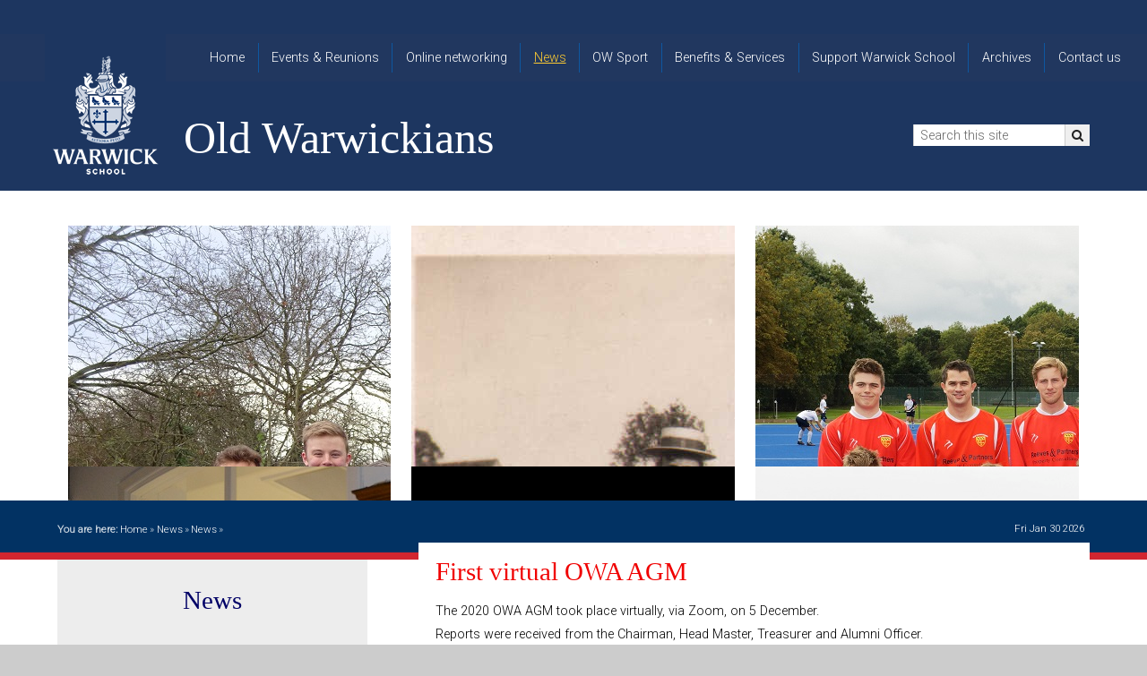

--- FILE ---
content_type: text/html
request_url: https://www.oldwarwickians.org/news/?pid=2&nid=2&storyid=127
body_size: 64618
content:

<!DOCTYPE html>
<!--[if IE 7]><html class="no-ios no-js lte-ie9 lte-ie8 lte-ie7" lang="en" xml:lang="en"><![endif]-->
<!--[if IE 8]><html class="no-ios no-js lte-ie9 lte-ie8"  lang="en" xml:lang="en"><![endif]-->
<!--[if IE 9]><html class="no-ios no-js lte-ie9"  lang="en" xml:lang="en"><![endif]-->
<!--[if !IE]><!--> <html class="no-ios no-js"  lang="en" xml:lang="en"><!--<![endif]-->
	<head>
		<meta http-equiv="X-UA-Compatible" content="IE=edge" />
		<meta http-equiv="content-type" content="text/html; charset=utf-8"/>
		
		<link rel="canonical" href="https://www.oldwarwickians.org/news/?pid=2&amp;nid=2&amp;storyid=127">
		<link rel="stylesheet" integrity="sha512-+L4yy6FRcDGbXJ9mPG8MT/3UCDzwR9gPeyFNMCtInsol++5m3bk2bXWKdZjvybmohrAsn3Ua5x8gfLnbE1YkOg==" crossorigin="anonymous" referrerpolicy="no-referrer" media="screen" href="https://cdnjs.cloudflare.com/ajax/libs/font-awesome/4.5.0/css/font-awesome.min.css?cache=260126">
<!--[if IE 7]><link rel="stylesheet" media="screen" href="https://cdn.juniperwebsites.co.uk/_includes/font-awesome/4.2.0/css/font-awesome-ie7.min.css?cache=v4.6.58.2">
<![endif]-->
		<title>Old Warwickians - First virtual OWA AGM</title>
		
<!--[if IE]>
<script>
console = {log:function(){return;}};
</script>
<![endif]-->

<script>
	var boolItemEditDisabled;
	var boolLanguageMode, boolLanguageEditOriginal;
	var boolViewingConnect;
	var boolConnectDashboard;
	var displayRegions = [];
	var intNewFileCount = 0;
	strItemType = "news story";
	strSubItemType = "News Story";

	var featureSupport = {
		tagging: false,
		eventTagging: false
	};
	var boolLoggedIn = false;
boolAdminMode = false;
	var boolSuperUser = false;
strCookieBarStyle = 'none';
	intParentPageID = "2";
	intCurrentItemID = 127;
	intCurrentCatID = 2;
boolIsHomePage = false;
	boolItemEditDisabled = true;
	boolLanguageEditOriginal=true;
	strCurrentLanguage='en-gb';	strFileAttachmentsUploadLocation = 'bottom';	boolViewingConnect = false;	boolConnectDashboard = false;	var objEditorComponentList = {};

</script>

<script src="https://cdn.juniperwebsites.co.uk/admin/_includes/js/mutation_events.min.js?cache=v4.6.58.2"></script>
<script src="https://cdn.juniperwebsites.co.uk/admin/_includes/js/jquery/jquery.js?cache=v4.6.58.2"></script>
<script src="https://cdn.juniperwebsites.co.uk/admin/_includes/js/jquery/jquery.prefilter.js?cache=v4.6.58.2"></script>
<script src="https://cdn.juniperwebsites.co.uk/admin/_includes/js/jquery/jquery.query.js?cache=v4.6.58.2"></script>
<script src="https://cdn.juniperwebsites.co.uk/admin/_includes/js/jquery/js.cookie.js?cache=v4.6.58.2"></script>
<script src="/_includes/editor/template-javascript.asp?cache=260126"></script>
<script src="/admin/_includes/js/functions/minified/functions.login.new.asp?cache=260126"></script>

  <script>

  </script>
<link href="https://www.oldwarwickians.org/feeds/news.asp?nid=2&amp;pid=127&lang=en" rel="alternate" type="application/rss+xml" title="Old Warwickians - News Feed"><link href="https://www.oldwarwickians.org/feeds/comments.asp?title=First virtual OWA AGM&amp;storyid=127&amp;nid=2&amp;item=news&amp;pid=2&lang=en" rel="alternate" type="application/rss+xml" title="Old Warwickians - First virtual OWA AGM - Blog Post Comments"><link rel="stylesheet" media="screen" href="/_site/css/main.css?cache=260126">


	<meta name="mobile-web-app-capable" content="yes">
	<meta name="apple-mobile-web-app-capable" content="yes">
	<meta name="viewport" content="width=device-width, initial-scale=1, minimum-scale=1, maximum-scale=1">
	<link rel="author" href="/humans.txt">
	<link rel="icon" href="/_site/images/favicons/favicon.ico">
	<link rel="apple-touch-icon" href="/_site/images/favicons/favicon.png">
	<link rel="stylesheet" href="//fonts.googleapis.com/css?family=Roboto:300italic,300">
	<link rel="stylesheet" href="/_site/js/jquery.fancybox/fancybox.css" type="text/css" media="screen"> 

	<script type="text/javascript">
	var iOS = ( navigator.userAgent.match(/(iPad|iPhone|iPod)/g) ? true : false );
	if (iOS) { $('html').removeClass('no-ios').addClass('ios'); }
	</script>


<link rel="stylesheet" media="screen" href="https://cdn.juniperwebsites.co.uk/_includes/css/content-blocks.css?cache=v4.6.58.2">
<link rel="stylesheet" media="screen" href="/_includes/css/cookie-colour.asp?cache=260126">
<link rel="stylesheet" media="screen" href="https://cdn.juniperwebsites.co.uk/_includes/css/cookies.css?cache=v4.6.58.2">
<link rel="stylesheet" media="screen" href="https://cdn.juniperwebsites.co.uk/_includes/css/cookies.advanced.css?cache=v4.6.58.2">
<link rel="stylesheet" media="screen" href="/_site/css/news.css?cache=260126">
<link rel="stylesheet" media="screen" href="https://cdn.juniperwebsites.co.uk/_includes/css/overlord.css?cache=v4.6.58.2">
<link rel="stylesheet" media="screen" href="https://cdn.juniperwebsites.co.uk/_includes/css/templates.css?cache=v4.6.58.2">
<link rel="stylesheet" media="screen" href="/_site/css/attachments.css?cache=260126">
<link rel="stylesheet" media="screen" href="/_site/css/templates.css?cache=260126">
<style>#print_me { display: none;}</style><script src="https://cdn.juniperwebsites.co.uk/admin/_includes/js/modernizr.js?cache=v4.6.58.2"></script>
<script integrity="sha256-oTyWrNiP6Qftu4vs2g0RPCKr3g1a6QTlITNgoebxRc4=" crossorigin="anonymous" referrerpolicy="no-referrer" src="https://code.jquery.com/ui/1.10.4/jquery-ui.min.js?cache=260126"></script>
<script src="https://cdn.juniperwebsites.co.uk/admin/_includes/js/jquery/jquery.ui.timepicker.min.js?cache=v4.6.58.2"></script>
<link rel="stylesheet" media="screen" href="https://cdn.juniperwebsites.co.uk/admin/_includes/css/jquery.ui.timepicker.css?cache=v4.6.58.2">
<script src="https://cdn.juniperwebsites.co.uk/admin/_includes/js/jquery/jquery-ui.touch-punch.min.js?cache=v4.6.58.2"></script>
<link rel="stylesheet" media="screen" href="https://cdn.juniperwebsites.co.uk/admin/_includes/css/jquery-ui.css?cache=v4.6.58.2">
<script src="https://cdn.juniperwebsites.co.uk/_includes/js/swfobject.js?cache=v4.6.58.2"></script>

        <meta property="og:site_name" content="Old Warwickians" />
        <meta property="og:title" content="First virtual OWA AGM" />
        <meta property="og:image" content="https://www.oldwarwickians.org/_site/images/design/thumbnail.jpg" />
        <meta property="og:type" content="website" />
        <meta property="twitter:card" content="summary" />
</head>


    <body>


<div id="print_me"></div>
<div class="mason mason--inner">

	<section class="access">
		<a class="access__anchor" name="header"></a>
		<a class="access__link" href="#content">Skip to content &darr;</a>
	</section>

	<header class="header">
		<nav class="menu">
			
			<button class="menu__btn" data-toggle=".mason--expand-menu" data-remove=".menu__list__item--expand">
				<span class="menu__btn__icon"><i class="fa fa-navicon"></i></span>
				<span class="menu__btn__text">Menu</span>
			</button>
			<ul class="menu__list"><li class="menu__list__item menu__list__item--page_1 menu__list__item--subitems menu__list__item--position-8 menu__list__item--type-page menu__list__item--parent menu__list__item--page_1"><a class="menu__list__item__link" id="page_1" href="/"><span>Home</span></a><button class="menu__list__inner__item__button" data-toggle=".menu__list__item--page_1--expand"><div><span class="line minus"></span><span class="line plus"></span></div></button><ul class="menu__list__item__sub"><li class="menu__list__item menu__list__item--news_category_8 menu__list__item--position-0 menu__list__item--type-news-category menu__list__item--first menu__list__item--news_category_8"><a class="menu__list__item__link" id="news_category_8" href="/news/?pid=1&amp;nid=8"><span></span></a><button class="menu__list__inner__item__button" data-toggle=".menu__list__item--news_category_8--expand"><div><span class="line minus"></span><span class="line plus"></span></div></button></li><li class="menu__list__item menu__list__item--photo_gallery_17 menu__list__item--position-1 menu__list__item--type-photo-gallery menu__list__item--photo_gallery_17"><a class="menu__list__item__link" id="photo_gallery_17" href="/gallery/?pid=1&amp;gcatid=17"><span>2015 OWA Annual Dinner</span></a><button class="menu__list__inner__item__button" data-toggle=".menu__list__item--photo_gallery_17--expand"><div><span class="line minus"></span><span class="line plus"></span></div></button></li><li class="menu__list__item menu__list__item--news_category_7 menu__list__item--position-2 menu__list__item--type-news-category menu__list__item--news_category_7"><a class="menu__list__item__link" id="news_category_7" href="/news/?pid=1&amp;nid=7"><span>Warwick School 2015 Christmas Quiz</span></a><button class="menu__list__inner__item__button" data-toggle=".menu__list__item--news_category_7--expand"><div><span class="line minus"></span><span class="line plus"></span></div></button></li><li class="menu__list__item menu__list__item--news_category_6 menu__list__item--position-3 menu__list__item--type-news-category menu__list__item--last menu__list__item--news_category_6"><a class="menu__list__item__link" id="news_category_6" href="/news/?pid=1&amp;nid=6"><span>Warwick School Christmas Quiz 2015</span></a><button class="menu__list__inner__item__button" data-toggle=".menu__list__item--news_category_6--expand"><div><span class="line minus"></span><span class="line plus"></span></div></button></li></ul></li><li class="menu__list__item menu__list__item--page_3 menu__list__item--subitems menu__list__item--position-9 menu__list__item--type-page menu__list__item--parent menu__list__item--page_3"><a class="menu__list__item__link" id="page_3" href="/page/?title=Events+%26amp%3B+Reunions&amp;pid=3"><span>Events &amp; Reunions</span></a><button class="menu__list__inner__item__button" data-toggle=".menu__list__item--page_3--expand"><div><span class="line minus"></span><span class="line plus"></span></div></button><ul class="menu__list__item__sub"><li class="menu__list__item menu__list__item--page_641 menu__list__item--position-0 menu__list__item--type-page menu__list__item--first menu__list__item--page_641"><a class="menu__list__item__link" id="page_641" href="/2026"><span>2026 Events</span></a><button class="menu__list__inner__item__button" data-toggle=".menu__list__item--page_641--expand"><div><span class="line minus"></span><span class="line plus"></span></div></button></li><li class="menu__list__item menu__list__item--page_607 menu__list__item--position-1 menu__list__item--type-page menu__list__item--page_607"><a class="menu__list__item__link" id="page_607" href="/2025"><span>2025 Events</span></a><button class="menu__list__inner__item__button" data-toggle=".menu__list__item--page_607--expand"><div><span class="line minus"></span><span class="line plus"></span></div></button></li><li class="menu__list__item menu__list__item--page_574 menu__list__item--position-2 menu__list__item--type-page menu__list__item--page_574"><a class="menu__list__item__link" id="page_574" href="/2024"><span>2024 Events</span></a><button class="menu__list__inner__item__button" data-toggle=".menu__list__item--page_574--expand"><div><span class="line minus"></span><span class="line plus"></span></div></button></li><li class="menu__list__item menu__list__item--page_544 menu__list__item--position-3 menu__list__item--type-page menu__list__item--page_544"><a class="menu__list__item__link" id="page_544" href="/page/?title=2023+Events&amp;pid=544"><span>2023 Events</span></a><button class="menu__list__inner__item__button" data-toggle=".menu__list__item--page_544--expand"><div><span class="line minus"></span><span class="line plus"></span></div></button></li><li class="menu__list__item menu__list__item--page_519 menu__list__item--position-4 menu__list__item--type-page menu__list__item--page_519"><a class="menu__list__item__link" id="page_519" href="/page/?title=2022+Events&amp;pid=519"><span>2022 Events</span></a><button class="menu__list__inner__item__button" data-toggle=".menu__list__item--page_519--expand"><div><span class="line minus"></span><span class="line plus"></span></div></button></li><li class="menu__list__item menu__list__item--page_497 menu__list__item--position-5 menu__list__item--type-page menu__list__item--page_497"><a class="menu__list__item__link" id="page_497" href="/2021"><span>2021 Events</span></a><button class="menu__list__inner__item__button" data-toggle=".menu__list__item--page_497--expand"><div><span class="line minus"></span><span class="line plus"></span></div></button></li><li class="menu__list__item menu__list__item--page_242 menu__list__item--position-12 menu__list__item--type-page menu__list__item--page_242"><a class="menu__list__item__link" id="page_242" href="/page/?title=2014&amp;pid=242"><span>2014</span></a><button class="menu__list__inner__item__button" data-toggle=".menu__list__item--page_242--expand"><div><span class="line minus"></span><span class="line plus"></span></div></button></li><li class="menu__list__item menu__list__item--form_16 menu__list__item--position-20 menu__list__item--type-form menu__list__item--last menu__list__item--form_16"><a class="menu__list__item__link" id="form_16" href="/form/?pid=3&amp;form=16"><span>Book an Event</span></a><button class="menu__list__inner__item__button" data-toggle=".menu__list__item--form_16--expand"><div><span class="line minus"></span><span class="line plus"></span></div></button></li></ul></li><li class="menu__list__item menu__list__item--page_7 menu__list__item--position-10 menu__list__item--type-page menu__list__item--page_7"><a class="menu__list__item__link" id="page_7" href="/page/?title=Online+networking&amp;pid=7"><span>Online networking</span></a><button class="menu__list__inner__item__button" data-toggle=".menu__list__item--page_7--expand"><div><span class="line minus"></span><span class="line plus"></span></div></button></li><li class="menu__list__item menu__list__item--page_2 menu__list__item--subitems menu__list__item--selected menu__list__item--position-11 menu__list__item--type-page menu__list__item--parent menu__list__item--page_2"><a class="menu__list__item__link" id="page_2" href="/page/?title=News&amp;pid=2"><span>News</span></a><button class="menu__list__inner__item__button" data-toggle=".menu__list__item--page_2--expand"><div><span class="line minus"></span><span class="line plus"></span></div></button><ul class="menu__list__item__sub"><li class="menu__list__item menu__list__item--page_639 menu__list__item--position-0 menu__list__item--type-page menu__list__item--first menu__list__item--page_639"><a class="menu__list__item__link" id="page_639" href="/oldwarwickian48"><span>The Old Warwickian, Michaelmas 2025</span></a><button class="menu__list__inner__item__button" data-toggle=".menu__list__item--page_639--expand"><div><span class="line minus"></span><span class="line plus"></span></div></button></li><li class="menu__list__item menu__list__item--page_568 menu__list__item--position-1 menu__list__item--type-page menu__list__item--page_568"><a class="menu__list__item__link" id="page_568" href="/oldwarwickian47"><span>The Old Warwickian, Spring/Summer 2025</span></a><button class="menu__list__inner__item__button" data-toggle=".menu__list__item--page_568--expand"><div><span class="line minus"></span><span class="line plus"></span></div></button></li><li class="menu__list__item menu__list__item--page_70 menu__list__item--position-2 menu__list__item--type-page menu__list__item--page_70"><a class="menu__list__item__link" id="page_70" href="/oldwarwickian"><span>The Old Warwickian Newsletter</span></a><button class="menu__list__inner__item__button" data-toggle=".menu__list__item--page_70--expand"><div><span class="line minus"></span><span class="line plus"></span></div></button></li><li class="menu__list__item menu__list__item--photo_gallery_30 menu__list__item--position-3 menu__list__item--type-photo-gallery menu__list__item--photo_gallery_30"><a class="menu__list__item__link" id="photo_gallery_30" href="/gallery/?pid=2&amp;gcatid=30"><span>View from my window</span></a><button class="menu__list__inner__item__button" data-toggle=".menu__list__item--photo_gallery_30--expand"><div><span class="line minus"></span><span class="line plus"></span></div></button></li><li class="menu__list__item menu__list__item--page_567 menu__list__item--position-5 menu__list__item--type-page menu__list__item--page_567"><a class="menu__list__item__link" id="page_567" href="/foundationstrategy"><span>Warwick Schools Foundation Strategy</span></a><button class="menu__list__inner__item__button" data-toggle=".menu__list__item--page_567--expand"><div><span class="line minus"></span><span class="line plus"></span></div></button></li><li class="menu__list__item menu__list__item--page_243 menu__list__item--position-6 menu__list__item--type-page menu__list__item--page_243"><a class="menu__list__item__link" id="page_243" href="/page/?title=Warwick+School+in+110+Objects&amp;pid=243"><span>Warwick School in 110 Objects</span></a><button class="menu__list__inner__item__button" data-toggle=".menu__list__item--page_243--expand"><div><span class="line minus"></span><span class="line plus"></span></div></button></li><li class="menu__list__item menu__list__item--news_category_2 menu__list__item--selected menu__list__item--position-8 menu__list__item--type-news-category menu__list__item--news_category_2"><a class="menu__list__item__link" id="news_category_2" href="/news/?pid=2&amp;nid=2"><span>News</span></a><button class="menu__list__inner__item__button" data-toggle=".menu__list__item--news_category_2--expand"><div><span class="line minus"></span><span class="line plus"></span></div></button></li><li class="menu__list__item menu__list__item--page_468 menu__list__item--position-9 menu__list__item--type-page menu__list__item--page_468"><a class="menu__list__item__link" id="page_468" href="/obituaries"><span>Obituaries</span></a><button class="menu__list__inner__item__button" data-toggle=".menu__list__item--page_468--expand"><div><span class="line minus"></span><span class="line plus"></span></div></button></li></ul></li><li class="menu__list__item menu__list__item--page_4 menu__list__item--subitems menu__list__item--position-12 menu__list__item--type-page menu__list__item--parent menu__list__item--page_4"><a class="menu__list__item__link" id="page_4" href="/page/?title=OW+Sport&amp;pid=4"><span>OW Sport</span></a><button class="menu__list__inner__item__button" data-toggle=".menu__list__item--page_4--expand"><div><span class="line minus"></span><span class="line plus"></span></div></button><ul class="menu__list__item__sub"><li class="menu__list__item menu__list__item--page_145 menu__list__item--position-0 menu__list__item--type-page menu__list__item--first menu__list__item--page_145"><a class="menu__list__item__link" id="page_145" href="/page/?title=OW+Rugby&amp;pid=145"><span>OW Rugby</span></a><button class="menu__list__inner__item__button" data-toggle=".menu__list__item--page_145--expand"><div><span class="line minus"></span><span class="line plus"></span></div></button></li><li class="menu__list__item menu__list__item--page_26 menu__list__item--position-1 menu__list__item--type-page menu__list__item--page_26"><a class="menu__list__item__link" id="page_26" href="/page/?title=OW+Cricket&amp;pid=26"><span>OW Cricket</span></a><button class="menu__list__inner__item__button" data-toggle=".menu__list__item--page_26--expand"><div><span class="line minus"></span><span class="line plus"></span></div></button></li><li class="menu__list__item menu__list__item--page_27 menu__list__item--position-2 menu__list__item--type-page menu__list__item--page_27"><a class="menu__list__item__link" id="page_27" href="/page/?title=OW+Golf&amp;pid=27"><span>OW Golf</span></a><button class="menu__list__inner__item__button" data-toggle=".menu__list__item--page_27--expand"><div><span class="line minus"></span><span class="line plus"></span></div></button></li><li class="menu__list__item menu__list__item--page_28 menu__list__item--position-3 menu__list__item--type-page menu__list__item--page_28"><a class="menu__list__item__link" id="page_28" href="/page/?title=OW+Hockey&amp;pid=28"><span>OW Hockey</span></a><button class="menu__list__inner__item__button" data-toggle=".menu__list__item--page_28--expand"><div><span class="line minus"></span><span class="line plus"></span></div></button></li><li class="menu__list__item menu__list__item--page_275 menu__list__item--position-4 menu__list__item--type-page menu__list__item--page_275"><a class="menu__list__item__link" id="page_275" href="/page/?title=OW+Cross+Country&amp;pid=275"><span>OW Cross Country</span></a><button class="menu__list__inner__item__button" data-toggle=".menu__list__item--page_275--expand"><div><span class="line minus"></span><span class="line plus"></span></div></button></li><li class="menu__list__item menu__list__item--page_29 menu__list__item--position-6 menu__list__item--type-page menu__list__item--page_29"><a class="menu__list__item__link" id="page_29" href="/page/?title=OW+Tennis&amp;pid=29"><span>OW Tennis</span></a><button class="menu__list__inner__item__button" data-toggle=".menu__list__item--page_29--expand"><div><span class="line minus"></span><span class="line plus"></span></div></button></li><li class="menu__list__item menu__list__item--photo_gallery_4 menu__list__item--position-7 menu__list__item--type-photo-gallery menu__list__item--photo_gallery_4"><a class="menu__list__item__link" id="photo_gallery_4" href="/gallery/?pid=4&amp;gcatid=4"><span>Archive Images</span></a><button class="menu__list__inner__item__button" data-toggle=".menu__list__item--photo_gallery_4--expand"><div><span class="line minus"></span><span class="line plus"></span></div></button></li><li class="menu__list__item menu__list__item--page_146 menu__list__item--position-9 menu__list__item--type-page menu__list__item--page_146"><a class="menu__list__item__link" id="page_146" href="/page/?title=OW+Real+Tennis&amp;pid=146"><span>OW Real Tennis</span></a><button class="menu__list__inner__item__button" data-toggle=".menu__list__item--page_146--expand"><div><span class="line minus"></span><span class="line plus"></span></div></button></li><li class="menu__list__item menu__list__item--photo_gallery_18 menu__list__item--position-11 menu__list__item--type-photo-gallery menu__list__item--last menu__list__item--photo_gallery_18"><a class="menu__list__item__link" id="photo_gallery_18" href="/gallery/?pid=4&amp;gcatid=18"><span>OW Sporting Images</span></a><button class="menu__list__inner__item__button" data-toggle=".menu__list__item--photo_gallery_18--expand"><div><span class="line minus"></span><span class="line plus"></span></div></button></li></ul></li><li class="menu__list__item menu__list__item--page_5 menu__list__item--subitems menu__list__item--position-14 menu__list__item--type-page menu__list__item--parent menu__list__item--page_5"><a class="menu__list__item__link" id="page_5" href="/page/?title=Benefits+%26amp%3B+Services&amp;pid=5"><span>Benefits &amp; Services</span></a><button class="menu__list__inner__item__button" data-toggle=".menu__list__item--page_5--expand"><div><span class="line minus"></span><span class="line plus"></span></div></button><ul class="menu__list__item__sub"><li class="menu__list__item menu__list__item--page_68 menu__list__item--position-0 menu__list__item--type-page menu__list__item--first menu__list__item--page_68"><a class="menu__list__item__link" id="page_68" href="/page/?title=Old+Warwickian+Association&amp;pid=68"><span>Old Warwickian Association</span></a><button class="menu__list__inner__item__button" data-toggle=".menu__list__item--page_68--expand"><div><span class="line minus"></span><span class="line plus"></span></div></button></li><li class="menu__list__item menu__list__item--url_1 menu__list__item--position-2 menu__list__item--type-url menu__list__item--url_1"><a class="menu__list__item__link" id="url_1" href="/page/?title=Events+%26+Reunions&amp;pid=3"><span>Events &amp; Reunions</span></a><button class="menu__list__inner__item__button" data-toggle=".menu__list__item--url_1--expand"><div><span class="line minus"></span><span class="line plus"></span></div></button></li><li class="menu__list__item menu__list__item--url_2 menu__list__item--position-3 menu__list__item--type-url menu__list__item--url_2"><a class="menu__list__item__link" id="url_2" href="/page_viewer.asp?page=The+Old+Warwickian+Newsletter&amp;amp;pid=70"><span>The Old Warwickian Newsletter</span></a><button class="menu__list__inner__item__button" data-toggle=".menu__list__item--url_2--expand"><div><span class="line minus"></span><span class="line plus"></span></div></button></li><li class="menu__list__item menu__list__item--page_133 menu__list__item--position-4 menu__list__item--type-page menu__list__item--page_133"><a class="menu__list__item__link" id="page_133" href="/page/?title=Venue+hire+at+Warwick+School&amp;pid=133"><span>Venue hire at Warwick School</span></a><button class="menu__list__inner__item__button" data-toggle=".menu__list__item--page_133--expand"><div><span class="line minus"></span><span class="line plus"></span></div></button></li><li class="menu__list__item menu__list__item--page_500 menu__list__item--position-5 menu__list__item--type-page menu__list__item--page_500"><a class="menu__list__item__link" id="page_500" href="/mentoring"><span>Mentoring Scheme</span></a><button class="menu__list__inner__item__button" data-toggle=".menu__list__item--page_500--expand"><div><span class="line minus"></span><span class="line plus"></span></div></button></li><li class="menu__list__item menu__list__item--page_496 menu__list__item--position-6 menu__list__item--type-page menu__list__item--page_496"><a class="menu__list__item__link" id="page_496" href="/bookclub"><span>Old Warwickians Book Club</span></a><button class="menu__list__inner__item__button" data-toggle=".menu__list__item--page_496--expand"><div><span class="line minus"></span><span class="line plus"></span></div></button></li><li class="menu__list__item menu__list__item--url_10 menu__list__item--position-7 menu__list__item--type-url menu__list__item--url_10"><a class="menu__list__item__link" id="url_10" href="/page/?title=Online+networking&amp;pid=7" target="_blank" rel="external"><span>Online Networking</span></a><button class="menu__list__inner__item__button" data-toggle=".menu__list__item--url_10--expand"><div><span class="line minus"></span><span class="line plus"></span></div></button></li><li class="menu__list__item menu__list__item--page_505 menu__list__item--position-8 menu__list__item--type-page menu__list__item--last menu__list__item--page_505"><a class="menu__list__item__link" id="page_505" href="/2021survey"><span>OW Survey 2021 - please give us your views</span></a><button class="menu__list__inner__item__button" data-toggle=".menu__list__item--page_505--expand"><div><span class="line minus"></span><span class="line plus"></span></div></button></li></ul></li><li class="menu__list__item menu__list__item--page_6 menu__list__item--subitems menu__list__item--position-15 menu__list__item--type-page menu__list__item--parent menu__list__item--page_6"><a class="menu__list__item__link" id="page_6" href="/support"><span>Support Warwick School</span></a><button class="menu__list__inner__item__button" data-toggle=".menu__list__item--page_6--expand"><div><span class="line minus"></span><span class="line plus"></span></div></button><ul class="menu__list__item__sub"><li class="menu__list__item menu__list__item--page_648 menu__list__item--position-0 menu__list__item--type-page menu__list__item--first menu__list__item--page_648"><a class="menu__list__item__link" id="page_648" href="/page/?title=2024%2D25+Donor+Impact+Report&amp;pid=648"><span>2024-25 Donor Impact Report</span></a><button class="menu__list__inner__item__button" data-toggle=".menu__list__item--page_648--expand"><div><span class="line minus"></span><span class="line plus"></span></div></button></li><li class="menu__list__item menu__list__item--page_453 menu__list__item--position-2 menu__list__item--type-page menu__list__item--page_453"><a class="menu__list__item__link" id="page_453" href="/bursaries"><span>Changing Lives Through Bursaries</span></a><button class="menu__list__inner__item__button" data-toggle=".menu__list__item--page_453--expand"><div><span class="line minus"></span><span class="line plus"></span></div></button></li><li class="menu__list__item menu__list__item--page_630 menu__list__item--position-3 menu__list__item--type-page menu__list__item--page_630"><a class="menu__list__item__link" id="page_630" href="/914society"><span>The 914 Society</span></a><button class="menu__list__inner__item__button" data-toggle=".menu__list__item--page_630--expand"><div><span class="line minus"></span><span class="line plus"></span></div></button></li><li class="menu__list__item menu__list__item--page_650 menu__list__item--position-4 menu__list__item--type-page menu__list__item--page_650"><a class="menu__list__item__link" id="page_650" href="/page/?title=Funding+Futures+Through+Difficult+Times&amp;pid=650"><span>Funding Futures Through Difficult Times</span></a><button class="menu__list__inner__item__button" data-toggle=".menu__list__item--page_650--expand"><div><span class="line minus"></span><span class="line plus"></span></div></button></li><li class="menu__list__item menu__list__item--page_649 menu__list__item--position-5 menu__list__item--type-page menu__list__item--page_649"><a class="menu__list__item__link" id="page_649" href="/page/?title=Legacy+Giving&amp;pid=649"><span>Legacy Giving</span></a><button class="menu__list__inner__item__button" data-toggle=".menu__list__item--page_649--expand"><div><span class="line minus"></span><span class="line plus"></span></div></button></li><li class="menu__list__item menu__list__item--page_651 menu__list__item--position-6 menu__list__item--type-page menu__list__item--page_651"><a class="menu__list__item__link" id="page_651" href="/page/?title=Free+Will+Writing+Service&amp;pid=651"><span>Free Will Writing Service</span></a><button class="menu__list__inner__item__button" data-toggle=".menu__list__item--page_651--expand"><div><span class="line minus"></span><span class="line plus"></span></div></button></li><li class="menu__list__item menu__list__item--page_653 menu__list__item--position-7 menu__list__item--type-page menu__list__item--page_653"><a class="menu__list__item__link" id="page_653" href="/page/?title=The+Floreat+Society&amp;pid=653"><span>The Floreat Society</span></a><button class="menu__list__inner__item__button" data-toggle=".menu__list__item--page_653--expand"><div><span class="line minus"></span><span class="line plus"></span></div></button></li><li class="menu__list__item menu__list__item--page_652 menu__list__item--position-8 menu__list__item--type-page menu__list__item--page_652"><a class="menu__list__item__link" id="page_652" href="/page/?title=Spaces+That+Shape+Lives&amp;pid=652"><span>Spaces That Shape Lives</span></a><button class="menu__list__inner__item__button" data-toggle=".menu__list__item--page_652--expand"><div><span class="line minus"></span><span class="line plus"></span></div></button></li><li class="menu__list__item menu__list__item--page_150 menu__list__item--position-11 menu__list__item--type-page menu__list__item--page_150"><a class="menu__list__item__link" id="page_150" href="/page/?title=Ways+of+giving&amp;pid=150"><span>Ways of giving</span></a><button class="menu__list__inner__item__button" data-toggle=".menu__list__item--page_150--expand"><div><span class="line minus"></span><span class="line plus"></span></div></button></li><li class="menu__list__item menu__list__item--page_61 menu__list__item--position-14 menu__list__item--type-page menu__list__item--page_61"><a class="menu__list__item__link" id="page_61" href="/page/?title=Careers+Support&amp;pid=61"><span>Careers Support</span></a><button class="menu__list__inner__item__button" data-toggle=".menu__list__item--page_61--expand"><div><span class="line minus"></span><span class="line plus"></span></div></button></li><li class="menu__list__item menu__list__item--page_321 menu__list__item--position-17 menu__list__item--type-page menu__list__item--page_321"><a class="menu__list__item__link" id="page_321" href="/page/?title=Contact+us&amp;pid=321"><span>Contact us</span></a><button class="menu__list__inner__item__button" data-toggle=".menu__list__item--page_321--expand"><div><span class="line minus"></span><span class="line plus"></span></div></button></li></ul></li><li class="menu__list__item menu__list__item--page_9 menu__list__item--subitems menu__list__item--position-17 menu__list__item--type-page menu__list__item--parent menu__list__item--page_9"><a class="menu__list__item__link" id="page_9" href="/archives"><span>Archives</span></a><button class="menu__list__inner__item__button" data-toggle=".menu__list__item--page_9--expand"><div><span class="line minus"></span><span class="line plus"></span></div></button><ul class="menu__list__item__sub"><li class="menu__list__item menu__list__item--photo_gallery_4 menu__list__item--position-0 menu__list__item--type-photo-gallery menu__list__item--first menu__list__item--photo_gallery_4"><a class="menu__list__item__link" id="photo_gallery_4" href="/gallery/?pid=9&amp;gcatid=4"><span>Archive Images</span></a><button class="menu__list__inner__item__button" data-toggle=".menu__list__item--photo_gallery_4--expand"><div><span class="line minus"></span><span class="line plus"></span></div></button></li><li class="menu__list__item menu__list__item--page_463 menu__list__item--position-1 menu__list__item--type-page menu__list__item--page_463"><a class="menu__list__item__link" id="page_463" href="/fromthearchivist"><span>From the Archivist</span></a><button class="menu__list__inner__item__button" data-toggle=".menu__list__item--page_463--expand"><div><span class="line minus"></span><span class="line plus"></span></div></button></li><li class="menu__list__item menu__list__item--page_422 menu__list__item--position-2 menu__list__item--type-page menu__list__item--page_422"><a class="menu__list__item__link" id="page_422" href="/history"><span>The history of Warwick School</span></a><button class="menu__list__inner__item__button" data-toggle=".menu__list__item--page_422--expand"><div><span class="line minus"></span><span class="line plus"></span></div></button></li><li class="menu__list__item menu__list__item--page_537 menu__list__item--position-3 menu__list__item--type-page menu__list__item--page_537"><a class="menu__list__item__link" id="page_537" href="/lettershome"><span>Letters Home</span></a><button class="menu__list__inner__item__button" data-toggle=".menu__list__item--page_537--expand"><div><span class="line minus"></span><span class="line plus"></span></div></button></li><li class="menu__list__item menu__list__item--page_440 menu__list__item--position-4 menu__list__item--type-page menu__list__item--page_440"><a class="menu__list__item__link" id="page_440" href="/page/?title=Warwick+School+in+110+objects&amp;pid=440"><span>Warwick School in 110 objects</span></a><button class="menu__list__inner__item__button" data-toggle=".menu__list__item--page_440--expand"><div><span class="line minus"></span><span class="line plus"></span></div></button></li><li class="menu__list__item menu__list__item--page_423 menu__list__item--position-5 menu__list__item--type-page menu__list__item--page_423"><a class="menu__list__item__link" id="page_423" href="/page/?title=Traditions+and+uniform&amp;pid=423"><span>Traditions and uniform</span></a><button class="menu__list__inner__item__button" data-toggle=".menu__list__item--page_423--expand"><div><span class="line minus"></span><span class="line plus"></span></div></button></li><li class="menu__list__item menu__list__item--page_424 menu__list__item--position-6 menu__list__item--type-page menu__list__item--page_424"><a class="menu__list__item__link" id="page_424" href="/page/?title=Historic+visitors+and+events&amp;pid=424"><span>Historic visitors and events</span></a><button class="menu__list__inner__item__button" data-toggle=".menu__list__item--page_424--expand"><div><span class="line minus"></span><span class="line plus"></span></div></button></li><li class="menu__list__item menu__list__item--page_552 menu__list__item--position-7 menu__list__item--type-page menu__list__item--page_552"><a class="menu__list__item__link" id="page_552" href="/warcasualties"><span>OW Casualties of War</span></a><button class="menu__list__inner__item__button" data-toggle=".menu__list__item--page_552--expand"><div><span class="line minus"></span><span class="line plus"></span></div></button></li><li class="menu__list__item menu__list__item--page_351 menu__list__item--position-8 menu__list__item--type-page menu__list__item--page_351"><a class="menu__list__item__link" id="page_351" href="/page/?title=World+War+I+centenary&amp;pid=351"><span>World War I centenary</span></a><button class="menu__list__inner__item__button" data-toggle=".menu__list__item--page_351--expand"><div><span class="line minus"></span><span class="line plus"></span></div></button></li><li class="menu__list__item menu__list__item--page_425 menu__list__item--position-9 menu__list__item--type-page menu__list__item--page_425"><a class="menu__list__item__link" id="page_425" href="/page/?title=Warwick+School+characters&amp;pid=425"><span>Warwick School characters</span></a><button class="menu__list__inner__item__button" data-toggle=".menu__list__item--page_425--expand"><div><span class="line minus"></span><span class="line plus"></span></div></button></li><li class="menu__list__item menu__list__item--page_426 menu__list__item--position-10 menu__list__item--type-page menu__list__item--page_426"><a class="menu__list__item__link" id="page_426" href="/page/?title=Buildings&amp;pid=426"><span>Buildings</span></a><button class="menu__list__inner__item__button" data-toggle=".menu__list__item--page_426--expand"><div><span class="line minus"></span><span class="line plus"></span></div></button></li><li class="menu__list__item menu__list__item--page_557 menu__list__item--position-11 menu__list__item--type-page menu__list__item--page_557"><a class="menu__list__item__link" id="page_557" href="/books"><span>The Master's Books of Warwick School, 1881-1906 and Man and Boy</span></a><button class="menu__list__inner__item__button" data-toggle=".menu__list__item--page_557--expand"><div><span class="line minus"></span><span class="line plus"></span></div></button></li><li class="menu__list__item menu__list__item--page_420 menu__list__item--position-12 menu__list__item--type-page menu__list__item--page_420"><a class="menu__list__item__link" id="page_420" href="/rugbyrecords"><span>Rugby records at Warwick School since 1888</span></a><button class="menu__list__inner__item__button" data-toggle=".menu__list__item--page_420--expand"><div><span class="line minus"></span><span class="line plus"></span></div></button></li><li class="menu__list__item menu__list__item--page_526 menu__list__item--position-13 menu__list__item--type-page menu__list__item--last menu__list__item--page_526"><a class="menu__list__item__link" id="page_526" href="/cricketrecords"><span>Cricket records at Warwick School since 1928</span></a><button class="menu__list__inner__item__button" data-toggle=".menu__list__item--page_526--expand"><div><span class="line minus"></span><span class="line plus"></span></div></button></li></ul></li><li class="menu__list__item menu__list__item--page_10 menu__list__item--subitems menu__list__item--position-18 menu__list__item--type-page menu__list__item--parent menu__list__item--last menu__list__item--page_10"><a class="menu__list__item__link" id="page_10" href="/page/?title=Contact+us&amp;pid=10"><span>Contact us</span></a><button class="menu__list__inner__item__button" data-toggle=".menu__list__item--page_10--expand"><div><span class="line minus"></span><span class="line plus"></span></div></button><ul class="menu__list__item__sub"><li class="menu__list__item menu__list__item--page_32 menu__list__item--position-0 menu__list__item--type-page menu__list__item--first menu__list__item--page_32"><a class="menu__list__item__link" id="page_32" href="/page/?title=%27Lost%27+Old+Warwickians&amp;pid=32"><span>'Lost' Old Warwickians</span></a><button class="menu__list__inner__item__button" data-toggle=".menu__list__item--page_32--expand"><div><span class="line minus"></span><span class="line plus"></span></div></button></li><li class="menu__list__item menu__list__item--page_361 menu__list__item--position-1 menu__list__item--type-page menu__list__item--page_361"><a class="menu__list__item__link" id="page_361" href="/privacy"><span>Privacy Policy</span></a><button class="menu__list__inner__item__button" data-toggle=".menu__list__item--page_361--expand"><div><span class="line minus"></span><span class="line plus"></span></div></button></li><li class="menu__list__item menu__list__item--page_481 menu__list__item--position-2 menu__list__item--type-page menu__list__item--page_481"><a class="menu__list__item__link" id="page_481" href="/page/?title=Opt+back+in+to+OW+Email+updates&amp;pid=481"><span>Opt back in to OW Email updates</span></a><button class="menu__list__inner__item__button" data-toggle=".menu__list__item--page_481--expand"><div><span class="line minus"></span><span class="line plus"></span></div></button></li><li class="menu__list__item menu__list__item--form_26 menu__list__item--position-3 menu__list__item--type-form menu__list__item--last menu__list__item--form_26"><a class="menu__list__item__link" id="form_26" href="/form/?pid=10&amp;form=26"><span>Update my contact details</span></a><button class="menu__list__inner__item__button" data-toggle=".menu__list__item--form_26--expand"><div><span class="line minus"></span><span class="line plus"></span></div></button></li></ul></li></ul>
		</nav>
		<div class="header__content">
			<div class="header__content--wrapper">
				<h1 class="header__content__logo"><span class="header__content__logo__text">Old Warwickians</span></h1>
				<div class="search__box">
					<form method="post" action="/search/default.asp?pid=2">
							<input class="search__box--input" type="text" name="searchValue" placeholder="Search this site">
							<button class="search__box--search" name="Search" id="searchWeb">
								<i class="fa fa-search"></i>
							</button>
					</form>
				</div>
			</div>
		</div>
		<span class="header__content__logo__circle"></span>
	</header>

	
		<div class="hero">
			<ul class="slideshow_list slideshow_list--1">
				<li class="hero__slider__item {item_id} {item_class}"><img data-fill=".hero__slider__item" src="/_site/data/files/images/main_slideshow/left/10B0115093A05E4EC2B48F91B667AF5F.JPG" /></li><li class="hero__slider__item {item_id} {item_class}"><img data-fill=".hero__slider__item" src="/_site/data/files/images/main_slideshow/left/34377CE36F1107480B24A98C6E6952BE.jpg" /></li><li class="hero__slider__item {item_id} {item_class}"><img data-fill=".hero__slider__item" src="/_site/data/files/images/main_slideshow/left/3637F83313F726FD3E033A351887BD00.jpg" /></li><li class="hero__slider__item {item_id} {item_class}"><img data-fill=".hero__slider__item" src="/_site/data/files/images/main_slideshow/left/4F4A43FF0189E967B00D37B36ECB3E03.jpg" /></li><li class="hero__slider__item {item_id} {item_class}"><img data-fill=".hero__slider__item" src="/_site/data/files/images/main_slideshow/left/6B06A1D8FBC9F2D4A76C9C6F77543279.JPG" /></li><li class="hero__slider__item {item_id} {item_class}"><img data-fill=".hero__slider__item" src="/_site/data/files/images/main_slideshow/left/6D9C4558295E61D40E120CFA1D1BC032.jpg" /></li><li class="hero__slider__item {item_id} {item_class}"><img data-fill=".hero__slider__item" src="/_site/data/files/images/main_slideshow/left/71C6CCCA4BC64A6119F89D083A9EF4FF.jpg" /></li><li class="hero__slider__item {item_id} {item_class}"><img data-fill=".hero__slider__item" src="/_site/data/files/images/main_slideshow/left/B8B1A0245A70C92FCD1C4D886CA0A60C.JPG" /></li>
			</ul> 
			<ul class="slideshow_list slideshow_list--2">
				<li class="hero__slider__item {item_id} {item_class}"><img data-fill=".hero__slider__item" src="/_site/data/files/images/main_slideshow/centre/0B3CE03662B710F767B0CA70600DFB15.jpg" /></li><li class="hero__slider__item {item_id} {item_class}"><img data-fill=".hero__slider__item" src="/_site/data/files/images/main_slideshow/centre/38C4C90C6DA5EE79C33DE1EB13B50426.jpg" /></li><li class="hero__slider__item {item_id} {item_class}"><img data-fill=".hero__slider__item" src="/_site/data/files/images/main_slideshow/centre/4F0C738C2893B5C614D43543031C3EEA.jpg" /></li><li class="hero__slider__item {item_id} {item_class}"><img data-fill=".hero__slider__item" src="/_site/data/files/images/main_slideshow/centre/B38463250596627824CC29CFF49EAB3F.jpg" /></li><li class="hero__slider__item {item_id} {item_class}"><img data-fill=".hero__slider__item" src="/_site/data/files/images/main_slideshow/centre/BCE85C605C389561CE34DC7D05A330B9.jpg" /></li><li class="hero__slider__item {item_id} {item_class}"><img data-fill=".hero__slider__item" src="/_site/data/files/images/main_slideshow/centre/C159B101AFFE0A9F0298237949AE66E7.JPG" /></li><li class="hero__slider__item {item_id} {item_class}"><img data-fill=".hero__slider__item" src="/_site/data/files/images/main_slideshow/centre/C1E4F958298AE20828C011EB791A95BE.jpg" /></li><li class="hero__slider__item {item_id} {item_class}"><img data-fill=".hero__slider__item" src="/_site/data/files/images/main_slideshow/centre/F759986D41EA4530D9A01F44087DAF87.jpg" /></li>
			</ul>
			<ul class="slideshow_list slideshow_list--3">
				<li class="hero__slider__item {item_id} {item_class}"><img data-fill=".hero__slider__item" src="/_site/data/files/images/main_slideshow/right/0869B7B215A452963DC7C12692A67EE0.jpg" /></li><li class="hero__slider__item {item_id} {item_class}"><img data-fill=".hero__slider__item" src="/_site/data/files/images/main_slideshow/right/3449D21D2C0A716C246C963D6A953D10.jpg" /></li><li class="hero__slider__item {item_id} {item_class}"><img data-fill=".hero__slider__item" src="/_site/data/files/images/main_slideshow/right/65E3562F1357D3DD38241C001DE6585A.jpg" /></li><li class="hero__slider__item {item_id} {item_class}"><img data-fill=".hero__slider__item" src="/_site/data/files/images/main_slideshow/right/9D2AED49FF9339866A9BC90A63AA2F7D.jpg" /></li><li class="hero__slider__item {item_id} {item_class}"><img data-fill=".hero__slider__item" src="/_site/data/files/images/main_slideshow/right/B7FAB64BE4CE6271EF98BA44CB5C16A8.jpg" /></li><li class="hero__slider__item {item_id} {item_class}"><img data-fill=".hero__slider__item" src="/_site/data/files/images/main_slideshow/right/BF26BE419881CD64B854D2784AB7B31F.jpg" /></li><li class="hero__slider__item {item_id} {item_class}"><img data-fill=".hero__slider__item" src="/_site/data/files/images/main_slideshow/right/D5E001A01222A3C65E109206A80BB881.jpg" /></li><li class="hero__slider__item {item_id} {item_class}"><img data-fill=".hero__slider__item" src="/_site/data/files/images/main_slideshow/right/E4C34AEF3587DE6DABB63CE5F1B9ED33.jpg" /></li><li class="hero__slider__item {item_id} {item_class}"><img data-fill=".hero__slider__item" src="/_site/data/files/images/main_slideshow/right/F759986D41EA4530D9A01F44087DAF87.jpg" /></li>
			</ul>
		</div>
	
	<nav class="breadcrumbs">
		 <ul class="breadcrumbs__list"><li class="breadcrumbs__list__item"><strong>You are here: </strong></li><li class="breadcrumbs__list__item breadcrumbs__list__item--home"><a class="breadcrumbs__list__item__link" id="page_1" href="/">Home</a><span class="breadcrumbs__list__item__sep">&raquo;</span></li><li class="breadcrumbs__list__item breadcrumbs__list__item--page_2 breadcrumbs__list__item--selected"><a class="breadcrumbs__list__item__link" id="page_2" href="/page/?title=News&amp;pid=2">News</a><span class="breadcrumbs__list__item__sep">&raquo;</span></li><li class="breadcrumbs__list__item breadcrumbs__list__item--news_category_2 breadcrumbs__list__item--selected"><a class="breadcrumbs__list__item__link" id="news_category_2" href="/news/?pid=2&amp;nid=2">News</a><span class="breadcrumbs__list__item__sep">&raquo;</span></li></ul>
		<div id="dateTime">
			Fri Jan 30 2026
		</div>
	</nav>
	

	<main class="main">
		<div class="content content--news_story">
			<a class="content__anchor" name="content"></a>
			<h1 class="content__title" id="itemTitle">First virtual OWA AGM</h1>
			<div class="content__region"><div class="content__news__intro"><p>The 2020 OWA AGM took place virtually, via Zoom, on 5 December.<br />
Reports were received from the Chairman, Head Master, Treasurer and Alumni Officer.<br />
Outgoing chairman Jim Button and co-opted committee members David Stevens (WS 1968-74) and Adrian Keeling QC (WS 1975-85) were especially&nbsp;thanked for their tremendous support for the OWA over a number of years.<br />
The accounts were approved.<br />
<strong>OWA Committee 2021...</strong></p>
</div><div class="content__news__main"><p>The 2020 OWA AGM took place virtually, via Zoom, on 5 December.<br />
Reports were received from the Chairman, Head Master, Treasurer and Alumni Officer.<br />
Outgoing chairman Jim Button and co-opted committee members David Stevens (WS 1968-74) and Adrian Keeling QC (WS 1975-85) were especially&nbsp;thanked for their tremendous support for the OWA over a number of years.<br />
The accounts were approved.<br />
<br />
<strong>OWA Committee 2021</strong><br />
President &ndash;&nbsp;Peter Baird FRCS (WS 1953-61)&nbsp;<br />
Chairman &ndash;&nbsp;Steve Tubb (WS 1971-82)<br />
Treasurer &ndash;&nbsp;Arun Sachdev (WS 1991-2002)<br />
Head Master &ndash;&nbsp;James Barker (WS 1991-97)<br />
<br />
The committee retained the option to co-opt members.<br />
<br />
President Elect (to serve as President 2022) &ndash; Prof Peter Varnish OBE (WS 1954-65).</p>

<p><em>In view of the&nbsp;global Covid-19 pandemic, the 2020&nbsp;OWA Annual Dinner did not take place this year.</em></p>
</div></div><div class="content__share"><ul class="share"><li class="share__icon share__icon--email hex--email"><a href="mailto:?subject=First%20virtual%20OWA%20AGM&amp;body=http%3A%2F%2Fwww%2Eoldwarwickians%2Eorg%2Fnews%2F%3Fpid%3D2%26nid%3D2%26storyid%3D127" target="_blank" aria-label="Share via Email"><i class="fa fa-envelope-o"></i></a></li><li class="share__icon share__icon--facebook hex--facebook"><a href="https://www.facebook.com/sharer.php?u=http%3A%2F%2Fwww%2Eoldwarwickians%2Eorg%2Fnews%2F%3Fpid%3D2%26nid%3D2%26storyid%3D127" target="_blank" aria-label="Share via Facebook"><i class="fa fa-facebook-square"></i></a></li><li class="share__icon share__icon--x hex--x"><a href="https://x.com/intent/post?url=http%3A%2F%2Fwww%2Eoldwarwickians%2Eorg%2Fnews%2F%3Fpid%3D2%26nid%3D2%26storyid%3D127" target="_blank" aria-label="Share via X"><svg aria-hidden='true' role='img' xmlns='http://www.w3.org/2000/svg' viewBox='0 0 512 512'><path fill='currentColor' d='M389.2 48h70.6L305.6 224.2 487 464H345L233.7 318.6 106.5 464H35.8L200.7 275.5 26.8 48H172.4L272.9 180.9 389.2 48zM364.4 421.8h39.1L151.1 88h-42L364.4 421.8z'/></svg></a></li></ul>
<script>
	function loadmore(ele, event) {
		event.preventDefault();
		$.ajax({
			url: $(ele).attr('href'),
			dataType: "JSON",

			success: function(data) {
				$('.content__news__list').append(data.newsStories);
				if (data.moreLink) {
					$(ele).replaceWith(data.moreLink.replace(/&amp;/g, '&'));
				} else {
					$(ele).remove();
				}
			}
		});
	}
</script>
        </div>
		
		
        </div>
        
        <nav class="subnav">
            <a class="subnav__anchor" name="subnav"></a>
            <h2 class="subnav__title">
                News
            </h2>
            <ul class="subnav__list"><li class="subnav__list__item subnav__list__item--page_639"><a class="subnav__list__item__link" id="page_639" href="/oldwarwickian48">The Old Warwickian, Michaelmas 2025</a> </li><li class="subnav__list__item subnav__list__item--page_568"><a class="subnav__list__item__link" id="page_568" href="/oldwarwickian47">The Old Warwickian, Spring/Summer 2025</a> </li><li class="subnav__list__item subnav__list__item--page_70 subnav__list__item--subitems"><a class="subnav__list__item__link" id="page_70" href="/oldwarwickian">The Old Warwickian Newsletter</a> <ul class="subnav__list__item__sub"><li class="subnav__list__item subnav__list__item--form_23"><a class="subnav__list__item__link" id="form_23" href="/form/?pid=70&amp;form=23">The Old Warwickian - electronic version</a> </li></ul></li><li class="subnav__list__item subnav__list__item--photo_gallery_30"><a class="subnav__list__item__link" id="photo_gallery_30" href="/gallery/?pid=2&amp;gcatid=30">View from my window</a> </li><li class="subnav__list__item subnav__list__item--page_567"><a class="subnav__list__item__link" id="page_567" href="/foundationstrategy">Warwick Schools Foundation Strategy</a> </li><li class="subnav__list__item subnav__list__item--page_243"><a class="subnav__list__item__link" id="page_243" href="/page/?title=Warwick+School+in+110+Objects&amp;pid=243">Warwick School in 110 Objects</a> </li><li class="subnav__list__item subnav__list__item--news_category_2 subnav__list__item--selected"><a class="subnav__list__item__link" id="news_category_2" href="/news/?pid=2&amp;nid=2">News</a> </li><li class="subnav__list__item subnav__list__item--page_468"><a class="subnav__list__item__link" id="page_468" href="/obituaries">Obituaries</a> </li></ul>
        </nav>
        
    </main>
    <footer class="footer">
        <div class="footer__legal">
            <p>
                <a href="https://www.oldwarwickians.org/accessibility.asp?level=high-vis&amp;item=news_story_127" title="This link will display the current page in high visibility mode, suitable for screen reader software">Text Only Version</a> | <a href="https://www.oldwarwickians.org/accessibility-statement/">Accessibility Statement</a> | <a href="/sitemap/?pid=0">Sitemap</a> | <a href="/page/?title=Privacy+Policy&pid=361">Privacy Policy</a></p>
            <p>Copyright &copy; 2014 Warwick School | School Website Design by <a target="_blank" href="http://www.e4education.co.uk">e4education</a></p>
        </div>
    </footer>
</div>
<!-- JS -->
<script type="text/javascript" src="/_includes/js/mason.js"></script>
<script type="text/javascript" language="javascript" src="/_site/js/jquery.fancybox/jquery.fancybox.js"></script>
<script type="text/javascript" language="javascript" src="/_site/js/timeline.js"></script>
<script type="text/javascript" language="javascript" src="/_site/js/jquery.cycle2.min.js"></script>
<script type="text/javascript">
$(document).ready(function() {

    $("#dropdown_e4eform108_5").parent().hide(); //form functionality on /form/Default.asp?pid=3&form=16

    if ($(window).width() < 768) {
        $('.slideshow_list').cycle('destroy');
        $('.hero__slider__item').unwrap();
        $('.hero__slider__item').wrapAll("<ul class='slideshow_list slideshow_list--1'></ul>");
        $('.slideshow_list.slideshow_list--1').cycle({
            fx: "fade",
            autoHeight: "calc",
            timeout: 9000,
            random: true,
            slides: '.hero__slider__item'
        });
    } else {
        $('.slideshow_list.slideshow_list--1').cycle({
            fx: "fade",
            autoHeight: "calc",
            timeout: 9000,
            random: true,
            slides: '.hero__slider__item '
        });
    }

    /* --------------------------------------------------
    SLIDESHOWS FUNTIONALITY
    -------------------------------------------------- */

    $('.slideshow_list.slideshow_list--2').cycle({
        fx: "fade",
        autoHeight: "calc",
        timeout: 9000,
        delay: 3000,
        random: true,
        slides: '.hero__slider__item '
    });
    $('.slideshow_list.slideshow_list--3').cycle({
        fx: "fade",
        autoHeight: "calc",
        timeout: 9000,
        delay: 6000,
        random: true,
        slides: '.hero__slider__item '
    });

    $('.slideshow_list.slideshow_list--1 li').hide();
    $('.slideshow_list.slideshow_list--2 li').hide();
    $('.slideshow_list.slideshow_list--3 li').hide();

    $(window).load(function() {
        setTimeout(function() {
            $('.slideshow_list.slideshow_list--1 li').fadeIn();
        }, 10);
        setTimeout(function() {
            $('.slideshow_list.slideshow_list--2 li').fadeIn();
        }, 3000);
        setTimeout(function() {
            $('.slideshow_list.slideshow_list--3 li').fadeIn();
        }, 6000);
    });


    $(window).on('load', function() {
        $('body').addClass('loaded')
    })


});
</script>


<!-- /JS -->


<script>
    var strDialogTitle = 'Manage Cookies',
        strDialogSaveButton = 'Save',
        strDialogRevokeButton = 'Revoke';

    $(document).ready(function(){
        $('.cookie_information__icon, .cookie_information__close').on('click', function() {
            $('.cookie_information').toggleClass('cookie_information--active');
        });

        if ($.cookie.allowed()) {
            $('.cookie_information__icon_container').addClass('cookie_information__icon_container--hidden');
            $('.cookie_information').removeClass('cookie_information--active');
        }

        $(document).on('click', '.cookie_information__button', function() {
            var strType = $(this).data('type');
            if (strType === 'settings') {
                openCookieSettings();
            } else {
                saveCookiePreferences(strType, '');
            }
        });
        if (!$('.cookie_ui').length) {
            $('body').append($('<div>', {
                class: 'cookie_ui'
            }));
        }

        var openCookieSettings = function() {
            $('body').e4eDialog({
                diagTitle: strDialogTitle,
                contentClass: 'clublist--add',
                width: '500px',
                height: '90%',
                source: '/privacy-cookies/cookie-popup.asp',
                bind: false,
                appendTo: '.cookie_ui',
                buttons: [{
                    id: 'primary',
                    label: strDialogSaveButton,
                    fn: function() {
                        var arrAllowedItems = [];
                        var strType = 'allow';
                        arrAllowedItems.push('core');
                        if ($('#cookie--targeting').is(':checked')) arrAllowedItems.push('targeting');
                        if ($('#cookie--functional').is(':checked')) arrAllowedItems.push('functional');
                        if ($('#cookie--performance').is(':checked')) arrAllowedItems.push('performance');
                        if (!arrAllowedItems.length) strType = 'deny';
                        if (!arrAllowedItems.length === 4) arrAllowedItems = 'all';
                        saveCookiePreferences(strType, arrAllowedItems.join(','));
                        this.close();
                    }
                }, {
                    id: 'close',
                    
                    label: strDialogRevokeButton,
                    
                    fn: function() {
                        saveCookiePreferences('deny', '');
                        this.close();
                    }
                }]
            });
        }
        var saveCookiePreferences = function(strType, strCSVAllowedItems) {
            if (!strType) return;
            if (!strCSVAllowedItems) strCSVAllowedItems = 'all';
            $.ajax({
                'url': '/privacy-cookies/json.asp?action=updateUserPreferances',
                data: {
                    preference: strType,
                    allowItems: strCSVAllowedItems === 'all' ? '' : strCSVAllowedItems
                },
                success: function(data) {
                    var arrCSVAllowedItems = strCSVAllowedItems.split(',');
                    if (data) {
                        if ('allow' === strType && (strCSVAllowedItems === 'all' || (strCSVAllowedItems.indexOf('core') > -1 && strCSVAllowedItems.indexOf('targeting') > -1) && strCSVAllowedItems.indexOf('functional') > -1 && strCSVAllowedItems.indexOf('performance') > -1)) {
                            if ($(document).find('.no__cookies').length > 0) {
                                $(document).find('.no__cookies').each(function() {
                                    if ($(this).data('replacement')) {
                                        var replacement = $(this).data('replacement')
                                        $(this).replaceWith(replacement);
                                    } else {
                                        window.location.reload();
                                    }
                                });
                            }
                            $('.cookie_information__icon_container').addClass('cookie_information__icon_container--hidden');
                            $('.cookie_information').removeClass('cookie_information--active');
                            $('.cookie_information__info').find('article').replaceWith(data);
                        } else {
                            $('.cookie_information__info').find('article').replaceWith(data);
                            if(strType === 'dontSave' || strType === 'save') {
                                $('.cookie_information').removeClass('cookie_information--active');
                            } else if(strType === 'deny') {
                                $('.cookie_information').addClass('cookie_information--active');
                            } else {
                                $('.cookie_information').removeClass('cookie_information--active');
                            }
                        }
                    }
                }
            });
        }
    });
</script><script>
var loadedJS = {"https://cdn.juniperwebsites.co.uk/admin/_includes/js/mutation_events.min.js": true,"https://cdn.juniperwebsites.co.uk/admin/_includes/js/jquery/jquery.js": true,"https://cdn.juniperwebsites.co.uk/admin/_includes/js/jquery/jquery.prefilter.js": true,"https://cdn.juniperwebsites.co.uk/admin/_includes/js/jquery/jquery.query.js": true,"https://cdn.juniperwebsites.co.uk/admin/_includes/js/jquery/js.cookie.js": true,"/_includes/editor/template-javascript.asp": true,"/admin/_includes/js/functions/minified/functions.login.new.asp": true,"https://cdn.juniperwebsites.co.uk/admin/_includes/js/modernizr.js": true,"https://code.jquery.com/ui/1.10.4/jquery-ui.min.js": true,"https://cdn.juniperwebsites.co.uk/admin/_includes/js/jquery/jquery.ui.timepicker.min.js": true,"https://cdn.juniperwebsites.co.uk/admin/_includes/js/jquery/jquery-ui.touch-punch.min.js": true,"https://cdn.juniperwebsites.co.uk/_includes/js/swfobject.js": true};
var loadedCSS = {"https://cdnjs.cloudflare.com/ajax/libs/font-awesome/4.5.0/css/font-awesome.min.css": true,"https://cdn.juniperwebsites.co.uk/_includes/font-awesome/4.2.0/css/font-awesome-ie7.min.css": true,"/_site/css/main.css": true,"https://cdn.juniperwebsites.co.uk/_includes/css/content-blocks.css": true,"/_includes/css/cookie-colour.asp": true,"https://cdn.juniperwebsites.co.uk/_includes/css/cookies.css": true,"https://cdn.juniperwebsites.co.uk/_includes/css/cookies.advanced.css": true,"/_site/css/news.css": true,"https://cdn.juniperwebsites.co.uk/_includes/css/overlord.css": true,"https://cdn.juniperwebsites.co.uk/_includes/css/templates.css": true,"/_site/css/attachments.css": true,"/_site/css/templates.css": true,"https://cdn.juniperwebsites.co.uk/admin/_includes/css/jquery.ui.timepicker.css": true,"https://cdn.juniperwebsites.co.uk/admin/_includes/css/jquery-ui.css": true};
</script>
<!-- Piwik --><script>var _paq = _paq || [];_paq.push(['setDownloadClasses', 'webstats_download']);_paq.push(['trackPageView']);_paq.push(['enableLinkTracking']);(function(){var u="//webstats.juniperwebsites.co.uk/";_paq.push(['setTrackerUrl', u+'piwik.php']);_paq.push(['setSiteId', '953']);var d=document, g=d.createElement('script'), s=d.getElementsByTagName('script')[0];g.async=true;g.defer=true; g.src=u+'piwik.js'; s.parentNode.insertBefore(g,s);})();</script><noscript><p><img src="//webstats.juniperwebsites.co.uk/piwik.php?idsite=953" style="border:0;" alt="" /></p></noscript><!-- End Piwik Code -->

</body>
</html>

--- FILE ---
content_type: text/css
request_url: https://www.oldwarwickians.org/_site/css/news.css?cache=260126
body_size: 2851
content:
.content__news__category{margin:0 0 3em}.content__news__archive,.content__news__list{padding:0;margin:0 -.5em;list-style:none}.content__news__archive__item,.content__news__list li{display:block;position:relative;padding:0 .5em;margin:0 0 1em}@media (min-width:769px){.content__news__archive__item,.content__news__list li{width:50%;float:left}}.lte-ie8 .content__news__archive__item,.lte-ie8 .content__news__list li{width:50%;float:left}@media (min-width:1025px){.content__news__archive__item,.content__news__list li{width:33.33%}}.content__news__list__item__img{position:relative}.content__news__list__item__img a{width:100%;padding-bottom:40%;display:block;position:relative;overflow:hidden;background:#000}.content__news__list__item__img img{width:100%;height:auto;position:absolute;top:0;opacity:1;transition:opacity .5s, -webkit-transform 1s;transition:opacity .5s, transform 1s;transition:opacity .5s, transform 1s, -webkit-transform 1s}.content__news__list__item__img a:hover img{opacity:.9;-webkit-transform:scale(1.05);-ms-transform:scale(1.05);transform:scale(1.05)}.content__news__list__item--priority_1 .content__news__list__item__info__date:before,.content__news__list__item--priority_2 .content__news__list__item__info__date:before{content:'\f08d';margin-right:.5em;display:inline-block;font-style:normal;font-weight:normal;font-family:FontAwesome;text-align:center;color:#FFA100;z-index:9}.content__news__list__item--priority_2 .content__news__list__item__info__date:before{content:'\f071';color:#EE4646}.content__news__feed{clear:both}.content__news__img img{width:100%}.content__news__intro{clear:both}.content__news__archive__year{padding:0 .5em;clear:both;overflow:hidden}.content__news__archive__item{margin-bottom:.5em}.content__news__archive__item__link{display:block;padding:.5em 1em}.content__news__archive__item__link .ui_icon{height:auto;float:right;line-height:inherit}.content__news__more__stories{text-align:center;clear:both}.content__news__list__item__img{width:150px;height:150px;margin-bottom:1em}.news__pagination{margin-bottom:1em}.content__news__list__item__img a{width:100%;padding-bottom:100%}.news__pagination__link--next{float:right}.content__news__list__item{margin-bottom:2em;padding-bottom:1em;border-bottom:1px solid #CCC;float:left}.content__news__list__item__info__rule{display:none}.content__news__list__item__info__title{width:100%}.content__news__list__item__info__title{margin:0 0 .5em}@media (min-width:401px){.content__news__list__item__img{float:left;margin:0 20px 0 0}.content__news__list__item__info__link{float:right}}.lte-ie8 .content__news__list__item__img{float:left;margin:0 20px 0 0}.lte-ie8 .content__news__list__item__info__link{float:right}.content__news__list__item__card.ui_card{background:transparent;border:0!important}.content__news__archive__item,.content__news__list li{width:100%}